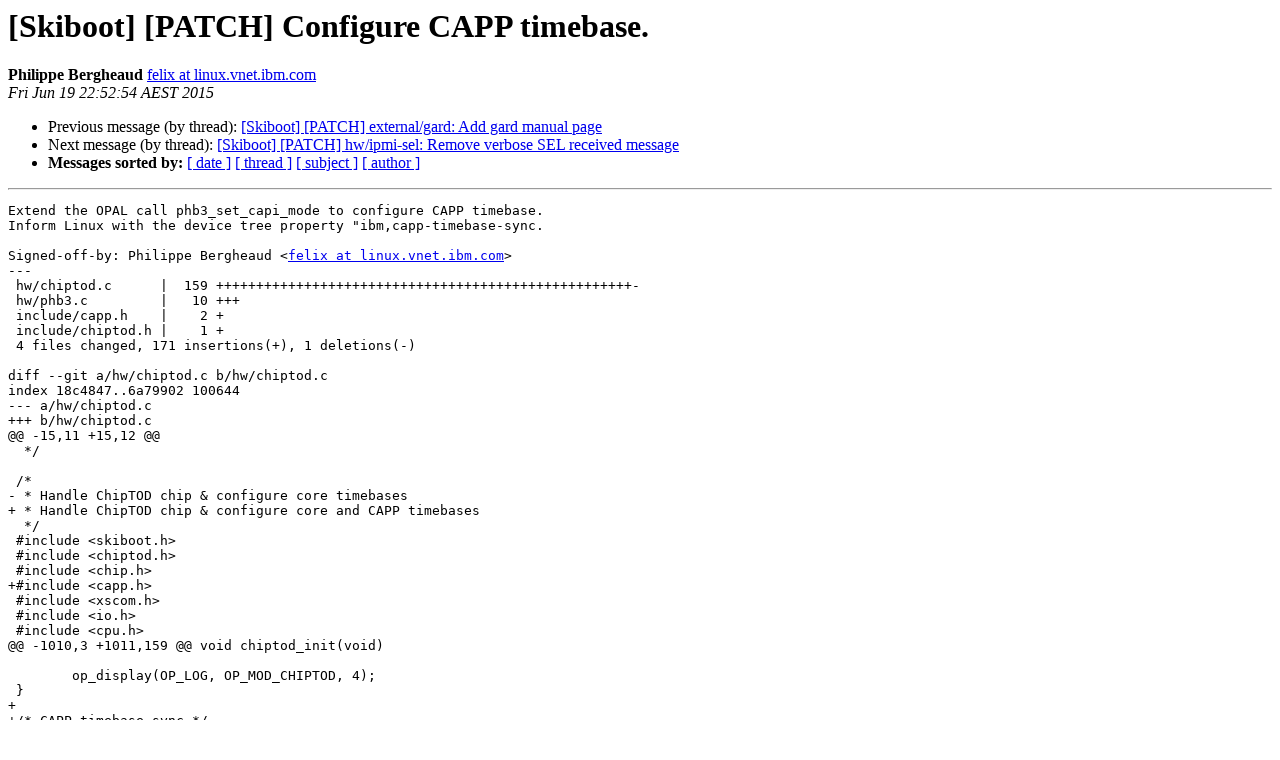

--- FILE ---
content_type: text/html
request_url: https://lists.ozlabs.org/pipermail/skiboot/2015-June/001479.html
body_size: 3154
content:
<!DOCTYPE HTML PUBLIC "-//W3C//DTD HTML 4.01 Transitional//EN">
<HTML>
 <HEAD>
   <TITLE> [Skiboot] [PATCH] Configure CAPP timebase.
   </TITLE>
   <LINK REL="Index" HREF="index.html" >
   <LINK REL="made" HREF="mailto:skiboot%40lists.ozlabs.org?Subject=Re%3A%20%5BSkiboot%5D%20%5BPATCH%5D%20Configure%20CAPP%20timebase.&In-Reply-To=%3C1434718374-1676-1-git-send-email-felix%40linux.vnet.ibm.com%3E">
   <META NAME="robots" CONTENT="index,nofollow">
   <style type="text/css">
       pre {
           white-space: pre-wrap;       /* css-2.1, curent FF, Opera, Safari */
           }
   </style>
   <META http-equiv="Content-Type" content="text/html; charset=utf-8">
   <LINK REL="Previous"  HREF="001497.html">
   <LINK REL="Next"  HREF="001481.html">
 </HEAD>
 <BODY BGCOLOR="#ffffff">
   <H1>[Skiboot] [PATCH] Configure CAPP timebase.</H1>
    <B>Philippe Bergheaud</B> 
    <A HREF="mailto:skiboot%40lists.ozlabs.org?Subject=Re%3A%20%5BSkiboot%5D%20%5BPATCH%5D%20Configure%20CAPP%20timebase.&In-Reply-To=%3C1434718374-1676-1-git-send-email-felix%40linux.vnet.ibm.com%3E"
       TITLE="[Skiboot] [PATCH] Configure CAPP timebase.">felix at linux.vnet.ibm.com
       </A><BR>
    <I>Fri Jun 19 22:52:54 AEST 2015</I>
    <P><UL>
        <LI>Previous message (by thread): <A HREF="001497.html">[Skiboot] [PATCH] external/gard: Add gard manual page
</A></li>
        <LI>Next message (by thread): <A HREF="001481.html">[Skiboot] [PATCH] hw/ipmi-sel: Remove verbose SEL received message
</A></li>
         <LI> <B>Messages sorted by:</B> 
              <a href="date.html#1479">[ date ]</a>
              <a href="thread.html#1479">[ thread ]</a>
              <a href="subject.html#1479">[ subject ]</a>
              <a href="author.html#1479">[ author ]</a>
         </LI>
       </UL>
    <HR>  
<!--beginarticle-->
<PRE>Extend the OPAL call phb3_set_capi_mode to configure CAPP timebase.
Inform Linux with the device tree property &quot;ibm,capp-timebase-sync.

Signed-off-by: Philippe Bergheaud &lt;<A HREF="https://lists.ozlabs.org/listinfo/skiboot">felix at linux.vnet.ibm.com</A>&gt;
---
 hw/chiptod.c      |  159 ++++++++++++++++++++++++++++++++++++++++++++++++++++-
 hw/phb3.c         |   10 +++
 include/capp.h    |    2 +
 include/chiptod.h |    1 +
 4 files changed, 171 insertions(+), 1 deletions(-)

diff --git a/hw/chiptod.c b/hw/chiptod.c
index 18c4847..6a79902 100644
--- a/hw/chiptod.c
+++ b/hw/chiptod.c
@@ -15,11 +15,12 @@
  */
 
 /*
- * Handle ChipTOD chip &amp; configure core timebases
+ * Handle ChipTOD chip &amp; configure core and CAPP timebases
  */
 #include &lt;skiboot.h&gt;
 #include &lt;chiptod.h&gt;
 #include &lt;chip.h&gt;
+#include &lt;capp.h&gt;
 #include &lt;xscom.h&gt;
 #include &lt;io.h&gt;
 #include &lt;cpu.h&gt;
@@ -1010,3 +1011,159 @@ void chiptod_init(void)
 
 	op_display(OP_LOG, OP_MOD_CHIPTOD, 4);
 }
+
+/* CAPP timebase sync */
+
+static bool chiptod_capp_reset_tb_errors(uint32_t chip_id)
+{
+	uint64_t tfmr;
+	unsigned long timeout = 0;
+
+	/* Ask for automatic clear of errors */
+	tfmr = base_tfmr | SPR_TFMR_CLEAR_TB_ERRORS;
+
+	/* Additionally pHyp sets these (write-1-to-clear ?) */
+	tfmr |= SPR_TFMR_TB_MISSING_SYNC;
+	tfmr |= SPR_TFMR_TB_MISSING_STEP;
+	tfmr |= SPR_TFMR_TB_RESIDUE_ERR;
+	tfmr |= SPR_TFMR_TBST_CORRUPT;
+	tfmr |= SPR_TFMR_TFMR_CORRUPT;
+
+	/* Write CAPP TFMR */
+	xscom_write(chip_id, CAPP_TFMR, tfmr);
+
+	/* We have to write &quot;Clear TB Errors&quot; again */
+	tfmr = base_tfmr | SPR_TFMR_CLEAR_TB_ERRORS;
+	/* Write CAPP TFMR */
+	xscom_write(chip_id, CAPP_TFMR, tfmr);
+
+	do {
+		if (++timeout &gt;= TIMEOUT_LOOPS) {
+			prerror(&quot;CAPP: TB error reset timeout !\n&quot;);
+			return false;
+		}
+		/* Read CAPP TFMR */
+		xscom_read(chip_id, CAPP_TFMR, &amp;tfmr);
+		if (tfmr &amp; SPR_TFMR_TFMR_CORRUPT) {
+			prerror(&quot;CAPP: TB error reset: corrupt TFMR!\n&quot;);
+			return false;
+		}
+	} while (tfmr &amp; SPR_TFMR_CLEAR_TB_ERRORS);
+	return true;
+}
+
+static bool chiptod_capp_mod_tb(uint32_t chip_id)
+{
+	uint64_t timeout = 0;
+	uint64_t tfmr;
+
+	/* Switch CAPP timebase to &quot;Not Set&quot; state */
+	tfmr = base_tfmr | SPR_TFMR_LOAD_TOD_MOD;
+	xscom_write(chip_id, CAPP_TFMR, tfmr);
+	do {
+		if (++timeout &gt;= (TIMEOUT_LOOPS*2)) {
+			prerror(&quot;CAPP: TB \&quot;Not Set\&quot; timeout\n&quot;);
+			return false;
+		}
+		xscom_read(chip_id, CAPP_TFMR, &amp;tfmr);
+		if (tfmr &amp; SPR_TFMR_TFMR_CORRUPT) {
+			prerror(&quot;CAPP: TB \&quot;Not Set\&quot; TFMR corrupt\n&quot;);
+			return false;
+		}
+		if (GETFIELD(SPR_TFMR_TBST_ENCODED, tfmr) == 9) {
+			prerror(&quot;CAPP: TB \&quot;Not Set\&quot; TOD in error state\n&quot;);
+			return false;
+		}
+	} while (tfmr &amp; SPR_TFMR_LOAD_TOD_MOD);
+
+	return true;
+}
+
+static bool chiptod_wait_for_chip_sync(void)
+{
+	uint64_t tfmr;
+	uint64_t timeout = 0;
+
+	/* Read core TFMR, mask bit 42, write core TFMR back */
+	tfmr = mfspr(SPR_TFMR);
+	tfmr &amp;= ~SPR_TFMR_TB_SYNC_OCCURED;
+	mtspr(SPR_TFMR, tfmr);
+
+	/* Read core TFMR until the TB sync occurred */
+	do {
+		if (++timeout &gt;= TIMEOUT_LOOPS) {
+			prerror(&quot;CHIPTOD: No sync pulses\n&quot;);
+			return false;
+		}
+		tfmr = mfspr(SPR_TFMR);
+	} while (!(tfmr &amp; SPR_TFMR_TB_SYNC_OCCURED));
+	return true;
+}
+
+static bool chiptod_capp_check_tb_running(uint32_t chip_id)
+{
+	uint64_t tfmr;
+	uint64_t timeout = 0;
+
+	/* Read CAPP TFMR until TB becomes valid */
+	do {
+		if (++timeout &gt;= (TIMEOUT_LOOPS*2)) {
+			prerror(&quot;CAPP: TB Invalid!\n&quot;);
+			return false;
+		}
+		xscom_read(chip_id, CAPP_TFMR, &amp;tfmr);
+		if (tfmr &amp; SPR_TFMR_TFMR_CORRUPT) {
+			prerror(&quot;CAPP: TFMR corrupt!\n&quot;);
+			return false;
+		}
+	} while (!(tfmr &amp; SPR_TFMR_TB_VALID));
+	return true;
+}
+
+bool chiptod_capp_timebase_sync(uint32_t chip_id)
+{
+	uint64_t tfmr;
+	uint64_t capp_tb;
+	int64_t delta;
+	unsigned int retry = 0;
+
+	/* Set CAPP TFMR to base tfmr value */
+	xscom_write(chip_id, CAPP_TFMR, base_tfmr);
+
+	/* Reset CAPP TB errors before attempting the sync */
+	if (!chiptod_capp_reset_tb_errors(chip_id))
+		return false;
+
+	/* Switch CAPP TB to &quot;Not Set&quot; state */
+	if (!chiptod_capp_mod_tb(chip_id))
+		return false;
+
+	/* Sync CAPP TB with core TB, retry while difference &gt; 16usecs */
+	do {
+		if (retry++ &gt; 5) {
+			prerror(&quot;CAPP: TB sync: giving up!\n&quot;);
+			return false;
+		}
+
+		/* Make CAPP ready to get the TB, wait for chip sync */
+		tfmr = base_tfmr | SPR_TFMR_MOVE_CHIP_TOD_TO_TB;
+		xscom_write(chip_id, CAPP_TFMR, tfmr);
+		if (!chiptod_wait_for_chip_sync())
+			return false;
+
+		/* Set CAPP TB from core TB */
+		xscom_write(chip_id, CAPP_TB, mftb());
+
+		/* Wait for CAPP TFMR tb_valid bit */
+		if (!chiptod_capp_check_tb_running(chip_id))
+			return false;
+
+		/* Read CAPP TB, read core TB, compare */
+		xscom_read(chip_id, CAPP_TB, &amp;capp_tb);
+		delta = mftb() - capp_tb;
+		if (delta &lt; 0)
+			delta = -delta;
+	} while (tb_to_usecs(delta) &gt; 16);
+
+	return true;
+}
diff --git a/hw/phb3.c b/hw/phb3.c
index 9ffb449..b3c6870 100644
--- a/hw/phb3.c
+++ b/hw/phb3.c
@@ -46,6 +46,7 @@
 #include &lt;capp.h&gt;
 #include &lt;fsp.h&gt;
 #include &lt;chip.h&gt;
+#include &lt;chiptod.h&gt;
 
 /* Enable this to disable error interrupts for debug purposes */
 #undef DISABLE_ERR_INTS
@@ -3331,6 +3332,12 @@ static int64_t phb3_set_capi_mode(struct phb *phb, uint64_t mode,
 	phb3_init_capp_errors(p);
 
 	phb3_init_capp_regs(p);
+
+	if (!chiptod_capp_timebase_sync(p-&gt;chip_id)) {
+		PHBERR(p, &quot;CAPP: Failed to sync timebase\n&quot;);
+		return OPAL_HARDWARE;
+	}
+
 	return OPAL_SUCCESS;
 }
 
@@ -4087,6 +4094,9 @@ static void phb3_add_properties(struct phb3 *p)
 	 */
 	dt_add_property_string(np, &quot;ibm,msi-eoi-method&quot;, &quot;ioda2&quot;);
 
+	/* Indicate to Linux that CAPP timebase sync is supported */
+	dt_add_property_string(np, &quot;ibm,capp-timebase-sync&quot;, NULL);
+
 	/* The interrupt maps will be generated in the RC node by the
 	 * PCI code based on the content of this structure:
 	 */
diff --git a/include/capp.h b/include/capp.h
index 4b53e37..d9275ec 100644
--- a/include/capp.h
+++ b/include/capp.h
@@ -74,6 +74,8 @@ enum capp_reg {
 #define CANNED_PRESP_MAP2			0x201301F
 #define CAPP_ERR_STATUS_CTRL			0x201300E
 #define FLUSH_SUE_STATE_MAP			0x201300F
+#define CAPP_TB					0x2013026
+#define CAPP_TFMR				0x2013027
 #define CAPP_EPOCH_TIMER_CTRL			0x201302C
 #define FLUSH_UOP_CONFIG1			0x2013803
 #define FLUSH_UOP_CONFIG2			0x2013804
diff --git a/include/chiptod.h b/include/chiptod.h
index 43f1d3d..7d4157b 100644
--- a/include/chiptod.h
+++ b/include/chiptod.h
@@ -25,5 +25,6 @@ extern void chiptod_init(void);
 extern bool chiptod_wakeup_resync(void);
 extern int chiptod_recover_tb_errors(void);
 extern void chiptod_reset_tb(void);
+extern bool chiptod_capp_timebase_sync(uint32_t chip_id);
 
 #endif /* __CHIPTOD_H */
-- 
1.7.2.5

</PRE>
















<!--endarticle-->
    <HR>
    <P><UL>
        <!--threads-->
	<LI>Previous message (by thread): <A HREF="001497.html">[Skiboot] [PATCH] external/gard: Add gard manual page
</A></li>
	<LI>Next message (by thread): <A HREF="001481.html">[Skiboot] [PATCH] hw/ipmi-sel: Remove verbose SEL received message
</A></li>
         <LI> <B>Messages sorted by:</B> 
              <a href="date.html#1479">[ date ]</a>
              <a href="thread.html#1479">[ thread ]</a>
              <a href="subject.html#1479">[ subject ]</a>
              <a href="author.html#1479">[ author ]</a>
         </LI>
       </UL>

<hr>
<a href="https://lists.ozlabs.org/listinfo/skiboot">More information about the Skiboot
mailing list</a><br>
</body></html>
